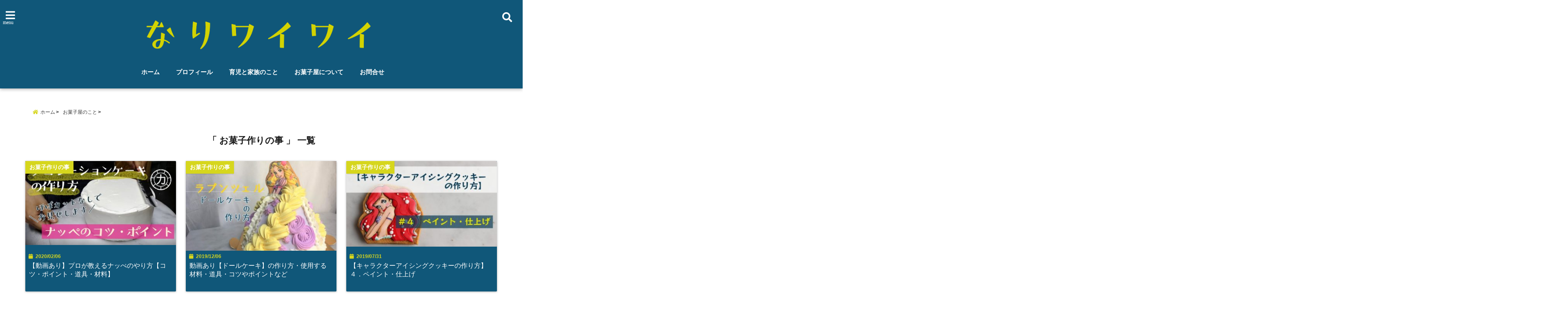

--- FILE ---
content_type: text/html; charset=UTF-8
request_url: https://kanaek.com/category/okashiya/okashidukurinokoto/
body_size: 10858
content:
<!DOCTYPE html> <!--[if lt IE 7]><html class="ie6" lang="ja"
prefix="og: https://ogp.me/ns#" > <![endif]--> <!--[if IE 7]><html class="i7" lang="ja"
prefix="og: https://ogp.me/ns#" > <![endif]--> <!--[if IE 8]><html class="ie" lang="ja"
prefix="og: https://ogp.me/ns#" > <![endif]--> <!--[if gt IE 8]><!--><html lang="ja"
prefix="og: https://ogp.me/ns#" > <!--<![endif]--><head><meta charset="UTF-8" /><meta name="viewport" content="width=device-width,initial-scale=1.0,user-scalable=no"><meta name="format-detection" content="telephone=no" /><meta name="theme-color" content="#4285f4"><link rel="alternate" type="application/rss+xml" title="なりワイワイ RSS Feed" href="https://kanaek.com/feed/" /><link rel="pingback" href="https://kanaek.com/xmlrpc.php" /><link rel="pingback" href="https://kanaek.com/xmlrpc.php" /><link rel="preconnect" href="https://use.fontawesome.com"><link rel="preconnect" href="https://ajax.googleapis.com"><link rel="preconnect" href="https://fonts.googleapis.com"><link rel="preconnect" href="https://connect.facebook.net"><link rel="preconnect" href="https://p.rfihub.com"><link rel="preconnect" href="https://tags.bkrtx.com"><link rel="preconnect" href="https://www.googletagmanager.com"><link rel="preconnect" href="https://cdn.treasuredata.com"><link rel="preconnect" href="https://uh.nakanohito.jp"><link rel="preconnect" href="https://a.o2u.jp"><link rel="preconnect" href="https://sync.im-apps.net"><link rel="preconnect" href="https://jp-gmtdmp.mookie1.com"><link rel="preconnect" href="https://www.googleadservices.com"><link rel="preconnect" href="https://cm.g.doubleclick.net"><link rel="preconnect" href="https://cdn.audiencedata.net"><link rel="preconnect" href="https://ps.eyeota.net"><link rel="preconnect" href="https://tg.socdm.com"><!-- <link media="all" href="https://kanaek.com/wp-content/cache/autoptimize/css/autoptimize_a89f17f4d6869f3459e845adb8ade290.css" rel="stylesheet" /> -->
<link rel="stylesheet" type="text/css" href="//kanaek.com/wp-content/cache/wpfc-minified/10gon84a/a81qt.css" media="all"/><title>お菓子作りの事 | なりワイワイ</title><meta name="robots" content="max-snippet:-1, max-image-preview:large, max-video-preview:-1"/><link rel="canonical" href="https://kanaek.com/category/okashiya/okashidukurinokoto/" /><meta name="google" content="nositelinkssearchbox" /> <script type="text/javascript" >window.ga=window.ga||function(){(ga.q=ga.q||[]).push(arguments)};ga.l=+new Date;
ga('create', "UA-92078819-1", 'auto');
ga('send', 'pageview');</script> <script async src="https://www.google-analytics.com/analytics.js"></script> <link rel='dns-prefetch' href='//webfonts.xserver.jp' /><link rel='dns-prefetch' href='//www.google.com' /><link rel='dns-prefetch' href='//ajax.googleapis.com' /><link rel="https://api.w.org/" href="https://kanaek.com/wp-json/" /><link rel="alternate" type="application/json" href="https://kanaek.com/wp-json/wp/v2/categories/19" /><link rel="icon" href="https://kanaek.com/wp-content/uploads/2019/04/812f7d9d180fb9f7c88329b01c124166-150x150.png" sizes="32x32" /><link rel="icon" href="https://kanaek.com/wp-content/uploads/2019/04/812f7d9d180fb9f7c88329b01c124166-250x250.png" sizes="192x192" /><link rel="apple-touch-icon" href="https://kanaek.com/wp-content/uploads/2019/04/812f7d9d180fb9f7c88329b01c124166-250x250.png" /><meta name="msapplication-TileImage" content="https://kanaek.com/wp-content/uploads/2019/04/812f7d9d180fb9f7c88329b01c124166-300x300.png" />  <script async src="https://pagead2.googlesyndication.com/pagead/js/adsbygoogle.js"></script> <script>(adsbygoogle = window.adsbygoogle || []).push({
google_ad_client: "ca-pub-5894798045452393",
enable_page_level_ads: true
});</script><meta property="og:type" content="website"><meta property="og:description" content=""><meta property="og:title" content="なりワイワイ"><meta property="og:url" content="https://kanaek.com"><meta property="og:site_name" content="なりワイワイ"><meta property="og:locale" content="ja_JP" /><meta property="fb:admins" content="280000225843319"><meta property="fb:app_id" content="1760580897575502"></head><body class="archive category category-okashidukurinokoto category-19"><div id="totalcover"><div class="header-contact clearfix"><div class="contact-mail"><a href="">お問い合わせ</a></div><div class="contact-line"><a href="https://line.me/R/ti/p/%40" target="_blank" rel ="noopener">LINE</a></div><div class="contact-tel"><a href="tel:"><i class="fas fa-phone-square"></i> :</a></div></div><div id="header-upper-area" class=""><header itemscope="itemscope" itemtype="http://schema.org/WPHeader" ><p class="descr none"></p><div id="logo-area"> <input type="checkbox" id="start-menu"> <label for="start-menu"><div id="left-menu" class="ripple"><i class="fa fa-bars" aria-hidden="true"></i></div><div class="left-menu-close ">×</div><div class="menu-title">menu</div> </label><div id="left-menu-wrap"><div class="left-menu-header"><p class="sitename gf"> <img alt="なりワイワイ" src="https://kanaek.com/wp-content/uploads/2019/07/6241e16e750aafce88062da67fb669d3.png" /></p></div><div class="left-menu-style"><div class="menu-%e5%b7%a6%ef%bc%88%e3%83%8f%e3%83%b3%e3%83%90%e3%83%bc%e3%82%ac%e3%83%bc%ef%bc%89%e3%83%a1%e3%83%8b%e3%83%a5%e3%83%bc-container"><ul id="menu-%e5%b7%a6%ef%bc%88%e3%83%8f%e3%83%b3%e3%83%90%e3%83%bc%e3%82%ac%e3%83%bc%ef%bc%89%e3%83%a1%e3%83%8b%e3%83%a5%e3%83%bc" class="menu"><li id="menu-item-2394" class="menu-item menu-item-type-custom menu-item-object-custom menu-item-home menu-item-2394"><a href="https://kanaek.com/">ホーム</a></li><li id="menu-item-2398" class="menu-item menu-item-type-post_type menu-item-object-page menu-item-2398"><a href="https://kanaek.com/profile/">プロフィール</a></li><li id="menu-item-2399" class="menu-item menu-item-type-post_type menu-item-object-page menu-item-has-children menu-item-2399"><a href="https://kanaek.com/ikujitokazoku/">育児と家族のこと</a><ul class="sub-menu"><li id="menu-item-2400" class="menu-item menu-item-type-taxonomy menu-item-object-category menu-item-2400"><a href="https://kanaek.com/category/ikuji-kazoku/childcare/">育児</a></li><li id="menu-item-2403" class="menu-item menu-item-type-taxonomy menu-item-object-category menu-item-2403"><a href="https://kanaek.com/category/ikuji-kazoku/huuhu/">夫婦</a></li><li id="menu-item-2402" class="menu-item menu-item-type-taxonomy menu-item-object-category menu-item-2402"><a href="https://kanaek.com/category/ikuji-kazoku/odekake/">お出かけ</a></li><li id="menu-item-2401" class="menu-item menu-item-type-taxonomy menu-item-object-category menu-item-2401"><a href="https://kanaek.com/category/ikuji-kazoku/ikujienikki/">育児絵日記</a></li></ul></li><li id="menu-item-2397" class="menu-item menu-item-type-post_type menu-item-object-page current-menu-ancestor current-menu-parent current_page_parent current_page_ancestor menu-item-has-children menu-item-2397"><a href="https://kanaek.com/okashiyanituite/">お菓子屋について</a><ul class="sub-menu"><li id="menu-item-2406" class="menu-item menu-item-type-taxonomy menu-item-object-category menu-item-2406"><a href="https://kanaek.com/category/okashiya/kashiya-open/">菓子屋開業</a></li><li id="menu-item-2404" class="menu-item menu-item-type-taxonomy menu-item-object-category current-menu-item menu-item-2404"><a href="https://kanaek.com/category/okashiya/okashidukurinokoto/" aria-current="page">お菓子作りの事</a></li><li id="menu-item-2405" class="menu-item menu-item-type-taxonomy menu-item-object-category menu-item-2405"><a href="https://kanaek.com/category/okashiya/okashiya-omottakoto/">お菓子屋をやっていて思った事とか</a></li></ul></li><li id="menu-item-2407" class="menu-item menu-item-type-taxonomy menu-item-object-category menu-item-has-children menu-item-2407"><a href="https://kanaek.com/category/sonota/">その他！</a><ul class="sub-menu"><li id="menu-item-2408" class="menu-item menu-item-type-taxonomy menu-item-object-category menu-item-2408"><a href="https://kanaek.com/category/sonota/blog/">ブログの書き方</a></li><li id="menu-item-2409" class="menu-item menu-item-type-taxonomy menu-item-object-category menu-item-2409"><a href="https://kanaek.com/category/sonota/cooking/">料理</a></li></ul></li><li id="menu-item-2395" class="menu-item menu-item-type-post_type menu-item-object-page menu-item-2395"><a href="https://kanaek.com/snsmatome/">SNSリンクまとめ</a></li><li id="menu-item-2396" class="menu-item menu-item-type-post_type menu-item-object-page menu-item-2396"><a href="https://kanaek.com/contact/">お問合せ</a></li></ul></div></div><div class="textwidget"><p>&nbsp;</p><p>スポンサーリンク</p><p><script async src="//pagead2.googlesyndication.com/pagead/js/adsbygoogle.js"></script>  <ins class="adsbygoogle" style="display: block;" data-ad-client="ca-pub-5894798045452393" data-ad-slot="5316791271" data-ad-format="auto"></ins> <script>(adsbygoogle = window.adsbygoogle || []).push({});</script></p></div><div class="left-menu-yohaku"></div></div><div id="logo" class="none"><p class="sitename gf"><a class="gf" href="https://kanaek.com/"> <img alt="なりワイワイ" src="https://kanaek.com/wp-content/uploads/2019/07/6241e16e750aafce88062da67fb669d3.png" /> </a></p></div><div id="navi-area" class="none smanone"><nav id="main-navigation" class="smanone clearfix"><div class="menu-%e3%83%a1%e3%82%a4%e3%83%b3%e3%83%a1%e3%83%8b%e3%83%a5%e3%83%bc-container"><ul id="menu-%e3%83%a1%e3%82%a4%e3%83%b3%e3%83%a1%e3%83%8b%e3%83%a5%e3%83%bc" class="menu"><li id="menu-item-1139" class="menu-item menu-item-type-custom menu-item-object-custom menu-item-home menu-item-1139"><a href="https://kanaek.com/">ホーム</a></li><li id="menu-item-1427" class="menu-item menu-item-type-post_type menu-item-object-page menu-item-1427"><a href="https://kanaek.com/profile/">プロフィール</a></li><li id="menu-item-2386" class="menu-item menu-item-type-post_type menu-item-object-page menu-item-2386"><a href="https://kanaek.com/ikujitokazoku/">育児と家族のこと</a></li><li id="menu-item-2385" class="menu-item menu-item-type-post_type menu-item-object-page menu-item-2385"><a href="https://kanaek.com/okashiyanituite/">お菓子屋について</a></li><li id="menu-item-68" class="menu-item menu-item-type-post_type menu-item-object-page menu-item-68"><a href="https://kanaek.com/contact/">お問合せ</a></li></ul></div></nav></div> <input type="checkbox" id="start-search"> <label for="start-search"><div id="search-button" class="ripple "><i class="fa fa-search" aria-hidden="true"></i></div><div id="search-button-close">×</div> </label><div id="search-wrap"><div id="search" class=""><form method="get" id="searchform" action="https://kanaek.com/"> <label class="hidden" for="s"> </label> <input type="text" placeholder="サイト内を検索"　value=""  name="s" id="s" /> <button type="submit" id="searchsubmit" value="Search"><i class="fas fa-search"></i></button></form></div></div></div><div id="spnaviwrap" class="pcnone"><div class="spnavi"><nav id="main-navigation" class="pcnone clearfix"><div class="menu-%e3%82%b9%e3%83%9e%e3%83%9b%e3%83%a1%e3%83%8b%e3%83%a5%e3%83%bc-container"><ul id="menu-%e3%82%b9%e3%83%9e%e3%83%9b%e3%83%a1%e3%83%8b%e3%83%a5%e3%83%bc" class="menu"><li id="menu-item-1283" class="menu-item menu-item-type-custom menu-item-object-custom menu-item-home menu-item-1283"><a href="https://kanaek.com/">ホーム</a></li><li id="menu-item-1428" class="menu-item menu-item-type-post_type menu-item-object-page menu-item-1428"><a href="https://kanaek.com/profile/">プロフィール</a></li><li id="menu-item-3390" class="menu-item menu-item-type-post_type menu-item-object-page menu-item-3390"><a href="https://kanaek.com/snsmatome/">SNS</a></li><li id="menu-item-80" class="menu-item menu-item-type-post_type menu-item-object-page menu-item-80"><a href="https://kanaek.com/contact/">お問合せ</a></li></ul></div></nav></div></div><div class="clear"></div></header></div><div id="wrapper"><div id="content"><div id="contentInner" class="clearfix"><main class="archive none-sidebar"><article><div id="breadcrumb"><ul class="breadcrumb" itemscope itemtype="http://schema.org/BreadcrumbList"><li itemprop="itemListElement" itemscope itemtype="http://schema.org/ListItem"><a href="https://kanaek.com" itemprop="item"><span itemprop="name">ホーム</span></a><meta itemprop="position" content="1" /></li><li itemprop="itemListElement" itemscope itemtype="http://schema.org/ListItem"><a href="https://kanaek.com/category/okashiya/" itemprop="item"><span itemprop="name">お菓子屋のこと</span></a><meta itemprop="position" content="2" /></li><li itemprop="itemListElement" itemscope itemtype="http://schema.org/ListItem"><a href="https://kanaek.com/category/okashiya/okashidukurinokoto/" itemprop="item"><span itemprop="name">お菓子作りの事</span></a><meta itemprop="position" content="3" /></li></ul></div><div class="clearfix"></div><h2 class="archiev">「
お菓子作りの事                        」 一覧</h2><div id="topnews"><dl class="clearfix  none-sidebar " data-href="https://kanaek.com/decorationcake-nappe/"><dt><div class="category_info"><p> お菓子作りの事</p></div><div class="trim"> <a href="https://kanaek.com/decorationcake-nappe/" class="ripple"><div class="smanone"> <img width="390" height="219" src="//kanaek.com/wp-content/plugins/a3-lazy-load/assets/images/lazy_placeholder.gif" data-lazy-type="image" data-src="https://kanaek.com/wp-content/uploads/2020/01/e04dd52b59fd0dea100683279f3304f4-390x219.jpg" class="lazy lazy-hidden attachment-thumb390 size-thumb390 wp-post-image" alt="" loading="lazy" srcset="" data-srcset="https://kanaek.com/wp-content/uploads/2020/01/e04dd52b59fd0dea100683279f3304f4-390x219.jpg 390w, https://kanaek.com/wp-content/uploads/2020/01/e04dd52b59fd0dea100683279f3304f4-300x169.jpg 300w, https://kanaek.com/wp-content/uploads/2020/01/e04dd52b59fd0dea100683279f3304f4-1024x576.jpg 1024w, https://kanaek.com/wp-content/uploads/2020/01/e04dd52b59fd0dea100683279f3304f4-768x432.jpg 768w, https://kanaek.com/wp-content/uploads/2020/01/e04dd52b59fd0dea100683279f3304f4-250x141.jpg 250w, https://kanaek.com/wp-content/uploads/2020/01/e04dd52b59fd0dea100683279f3304f4-175x98.jpg 175w, https://kanaek.com/wp-content/uploads/2020/01/e04dd52b59fd0dea100683279f3304f4-150x84.jpg 150w, https://kanaek.com/wp-content/uploads/2020/01/e04dd52b59fd0dea100683279f3304f4.jpg 1280w" sizes="(max-width: 390px) 100vw, 390px" /><noscript><img width="390" height="219" src="https://kanaek.com/wp-content/uploads/2020/01/e04dd52b59fd0dea100683279f3304f4-390x219.jpg" class="attachment-thumb390 size-thumb390 wp-post-image" alt="" loading="lazy" srcset="https://kanaek.com/wp-content/uploads/2020/01/e04dd52b59fd0dea100683279f3304f4-390x219.jpg 390w, https://kanaek.com/wp-content/uploads/2020/01/e04dd52b59fd0dea100683279f3304f4-300x169.jpg 300w, https://kanaek.com/wp-content/uploads/2020/01/e04dd52b59fd0dea100683279f3304f4-1024x576.jpg 1024w, https://kanaek.com/wp-content/uploads/2020/01/e04dd52b59fd0dea100683279f3304f4-768x432.jpg 768w, https://kanaek.com/wp-content/uploads/2020/01/e04dd52b59fd0dea100683279f3304f4-250x141.jpg 250w, https://kanaek.com/wp-content/uploads/2020/01/e04dd52b59fd0dea100683279f3304f4-175x98.jpg 175w, https://kanaek.com/wp-content/uploads/2020/01/e04dd52b59fd0dea100683279f3304f4-150x84.jpg 150w, https://kanaek.com/wp-content/uploads/2020/01/e04dd52b59fd0dea100683279f3304f4.jpg 1280w" sizes="(max-width: 390px) 100vw, 390px" /></noscript></div><div class="pcnone"> <img width="150" height="84" src="//kanaek.com/wp-content/plugins/a3-lazy-load/assets/images/lazy_placeholder.gif" data-lazy-type="image" data-src="https://kanaek.com/wp-content/uploads/2020/01/e04dd52b59fd0dea100683279f3304f4-150x84.jpg" class="lazy lazy-hidden attachment-thumb150 size-thumb150 wp-post-image" alt="" loading="lazy" srcset="" data-srcset="https://kanaek.com/wp-content/uploads/2020/01/e04dd52b59fd0dea100683279f3304f4-150x84.jpg 150w, https://kanaek.com/wp-content/uploads/2020/01/e04dd52b59fd0dea100683279f3304f4-300x169.jpg 300w, https://kanaek.com/wp-content/uploads/2020/01/e04dd52b59fd0dea100683279f3304f4-1024x576.jpg 1024w, https://kanaek.com/wp-content/uploads/2020/01/e04dd52b59fd0dea100683279f3304f4-768x432.jpg 768w, https://kanaek.com/wp-content/uploads/2020/01/e04dd52b59fd0dea100683279f3304f4-390x219.jpg 390w, https://kanaek.com/wp-content/uploads/2020/01/e04dd52b59fd0dea100683279f3304f4-250x141.jpg 250w, https://kanaek.com/wp-content/uploads/2020/01/e04dd52b59fd0dea100683279f3304f4-175x98.jpg 175w, https://kanaek.com/wp-content/uploads/2020/01/e04dd52b59fd0dea100683279f3304f4.jpg 1280w" sizes="(max-width: 150px) 100vw, 150px" /><noscript><img width="150" height="84" src="https://kanaek.com/wp-content/uploads/2020/01/e04dd52b59fd0dea100683279f3304f4-150x84.jpg" class="attachment-thumb150 size-thumb150 wp-post-image" alt="" loading="lazy" srcset="https://kanaek.com/wp-content/uploads/2020/01/e04dd52b59fd0dea100683279f3304f4-150x84.jpg 150w, https://kanaek.com/wp-content/uploads/2020/01/e04dd52b59fd0dea100683279f3304f4-300x169.jpg 300w, https://kanaek.com/wp-content/uploads/2020/01/e04dd52b59fd0dea100683279f3304f4-1024x576.jpg 1024w, https://kanaek.com/wp-content/uploads/2020/01/e04dd52b59fd0dea100683279f3304f4-768x432.jpg 768w, https://kanaek.com/wp-content/uploads/2020/01/e04dd52b59fd0dea100683279f3304f4-390x219.jpg 390w, https://kanaek.com/wp-content/uploads/2020/01/e04dd52b59fd0dea100683279f3304f4-250x141.jpg 250w, https://kanaek.com/wp-content/uploads/2020/01/e04dd52b59fd0dea100683279f3304f4-175x98.jpg 175w, https://kanaek.com/wp-content/uploads/2020/01/e04dd52b59fd0dea100683279f3304f4.jpg 1280w" sizes="(max-width: 150px) 100vw, 150px" /></noscript></div> </a></div></dt><dd><div class="blog_info"><p><i class="fa fa-calendar" aria-hidden="true"></i>&nbsp;
2020/02/06&nbsp;</div><h3><a href="https://kanaek.com/decorationcake-nappe/" class="ripple"> 【動画あり】プロが教えるナッぺのやり方【コツ・ポイント・道具・材料】 </a></h3></dd><div class="readmore none-sidebar "><i class="fas fa-angle-double-right"></i> この記事を読む</div></dl><dl class="clearfix  none-sidebar " data-href="https://kanaek.com/dollcake/"><dt><div class="category_info"><p> お菓子作りの事</p></div><div class="trim"> <a href="https://kanaek.com/dollcake/" class="ripple"><div class="smanone"> <img width="390" height="263" src="//kanaek.com/wp-content/plugins/a3-lazy-load/assets/images/lazy_placeholder.gif" data-lazy-type="image" data-src="https://kanaek.com/wp-content/uploads/2019/12/abd32df4f1dc5a56c6c6a1a23f4447f5-390x263.jpg" class="lazy lazy-hidden attachment-thumb390 size-thumb390 wp-post-image" alt="" loading="lazy" srcset="" data-srcset="https://kanaek.com/wp-content/uploads/2019/12/abd32df4f1dc5a56c6c6a1a23f4447f5-390x263.jpg 390w, https://kanaek.com/wp-content/uploads/2019/12/abd32df4f1dc5a56c6c6a1a23f4447f5-300x202.jpg 300w, https://kanaek.com/wp-content/uploads/2019/12/abd32df4f1dc5a56c6c6a1a23f4447f5-250x169.jpg 250w, https://kanaek.com/wp-content/uploads/2019/12/abd32df4f1dc5a56c6c6a1a23f4447f5-175x118.jpg 175w, https://kanaek.com/wp-content/uploads/2019/12/abd32df4f1dc5a56c6c6a1a23f4447f5-150x101.jpg 150w, https://kanaek.com/wp-content/uploads/2019/12/abd32df4f1dc5a56c6c6a1a23f4447f5.jpg 700w" sizes="(max-width: 390px) 100vw, 390px" /><noscript><img width="390" height="263" src="https://kanaek.com/wp-content/uploads/2019/12/abd32df4f1dc5a56c6c6a1a23f4447f5-390x263.jpg" class="attachment-thumb390 size-thumb390 wp-post-image" alt="" loading="lazy" srcset="https://kanaek.com/wp-content/uploads/2019/12/abd32df4f1dc5a56c6c6a1a23f4447f5-390x263.jpg 390w, https://kanaek.com/wp-content/uploads/2019/12/abd32df4f1dc5a56c6c6a1a23f4447f5-300x202.jpg 300w, https://kanaek.com/wp-content/uploads/2019/12/abd32df4f1dc5a56c6c6a1a23f4447f5-250x169.jpg 250w, https://kanaek.com/wp-content/uploads/2019/12/abd32df4f1dc5a56c6c6a1a23f4447f5-175x118.jpg 175w, https://kanaek.com/wp-content/uploads/2019/12/abd32df4f1dc5a56c6c6a1a23f4447f5-150x101.jpg 150w, https://kanaek.com/wp-content/uploads/2019/12/abd32df4f1dc5a56c6c6a1a23f4447f5.jpg 700w" sizes="(max-width: 390px) 100vw, 390px" /></noscript></div><div class="pcnone"> <img width="150" height="101" src="//kanaek.com/wp-content/plugins/a3-lazy-load/assets/images/lazy_placeholder.gif" data-lazy-type="image" data-src="https://kanaek.com/wp-content/uploads/2019/12/abd32df4f1dc5a56c6c6a1a23f4447f5-150x101.jpg" class="lazy lazy-hidden attachment-thumb150 size-thumb150 wp-post-image" alt="" loading="lazy" srcset="" data-srcset="https://kanaek.com/wp-content/uploads/2019/12/abd32df4f1dc5a56c6c6a1a23f4447f5-150x101.jpg 150w, https://kanaek.com/wp-content/uploads/2019/12/abd32df4f1dc5a56c6c6a1a23f4447f5-300x202.jpg 300w, https://kanaek.com/wp-content/uploads/2019/12/abd32df4f1dc5a56c6c6a1a23f4447f5-390x263.jpg 390w, https://kanaek.com/wp-content/uploads/2019/12/abd32df4f1dc5a56c6c6a1a23f4447f5-250x169.jpg 250w, https://kanaek.com/wp-content/uploads/2019/12/abd32df4f1dc5a56c6c6a1a23f4447f5-175x118.jpg 175w, https://kanaek.com/wp-content/uploads/2019/12/abd32df4f1dc5a56c6c6a1a23f4447f5.jpg 700w" sizes="(max-width: 150px) 100vw, 150px" /><noscript><img width="150" height="101" src="https://kanaek.com/wp-content/uploads/2019/12/abd32df4f1dc5a56c6c6a1a23f4447f5-150x101.jpg" class="attachment-thumb150 size-thumb150 wp-post-image" alt="" loading="lazy" srcset="https://kanaek.com/wp-content/uploads/2019/12/abd32df4f1dc5a56c6c6a1a23f4447f5-150x101.jpg 150w, https://kanaek.com/wp-content/uploads/2019/12/abd32df4f1dc5a56c6c6a1a23f4447f5-300x202.jpg 300w, https://kanaek.com/wp-content/uploads/2019/12/abd32df4f1dc5a56c6c6a1a23f4447f5-390x263.jpg 390w, https://kanaek.com/wp-content/uploads/2019/12/abd32df4f1dc5a56c6c6a1a23f4447f5-250x169.jpg 250w, https://kanaek.com/wp-content/uploads/2019/12/abd32df4f1dc5a56c6c6a1a23f4447f5-175x118.jpg 175w, https://kanaek.com/wp-content/uploads/2019/12/abd32df4f1dc5a56c6c6a1a23f4447f5.jpg 700w" sizes="(max-width: 150px) 100vw, 150px" /></noscript></div> </a></div></dt><dd><div class="blog_info"><p><i class="fa fa-calendar" aria-hidden="true"></i>&nbsp;
2019/12/06&nbsp;</div><h3><a href="https://kanaek.com/dollcake/" class="ripple"> 動画あり【ドールケーキ】の作り方・使用する材料・道具・コツやポイントなど </a></h3></dd><div class="readmore none-sidebar "><i class="fas fa-angle-double-right"></i> この記事を読む</div></dl><dl class="clearfix  none-sidebar " data-href="https://kanaek.com/icing-tsukurikata-paint/"><dt><div class="category_info"><p> お菓子作りの事</p></div><div class="trim"> <a href="https://kanaek.com/icing-tsukurikata-paint/" class="ripple"><div class="smanone"> <img width="390" height="223" src="//kanaek.com/wp-content/plugins/a3-lazy-load/assets/images/lazy_placeholder.gif" data-lazy-type="image" data-src="https://kanaek.com/wp-content/uploads/2019/07/6261b31a56affbb17e54f38506009603-390x223.jpg" class="lazy lazy-hidden attachment-thumb390 size-thumb390 wp-post-image" alt="" loading="lazy" srcset="" data-srcset="https://kanaek.com/wp-content/uploads/2019/07/6261b31a56affbb17e54f38506009603-390x223.jpg 390w, https://kanaek.com/wp-content/uploads/2019/07/6261b31a56affbb17e54f38506009603-300x171.jpg 300w, https://kanaek.com/wp-content/uploads/2019/07/6261b31a56affbb17e54f38506009603-250x143.jpg 250w, https://kanaek.com/wp-content/uploads/2019/07/6261b31a56affbb17e54f38506009603-175x100.jpg 175w, https://kanaek.com/wp-content/uploads/2019/07/6261b31a56affbb17e54f38506009603-150x86.jpg 150w, https://kanaek.com/wp-content/uploads/2019/07/6261b31a56affbb17e54f38506009603.jpg 700w" sizes="(max-width: 390px) 100vw, 390px" /><noscript><img width="390" height="223" src="https://kanaek.com/wp-content/uploads/2019/07/6261b31a56affbb17e54f38506009603-390x223.jpg" class="attachment-thumb390 size-thumb390 wp-post-image" alt="" loading="lazy" srcset="https://kanaek.com/wp-content/uploads/2019/07/6261b31a56affbb17e54f38506009603-390x223.jpg 390w, https://kanaek.com/wp-content/uploads/2019/07/6261b31a56affbb17e54f38506009603-300x171.jpg 300w, https://kanaek.com/wp-content/uploads/2019/07/6261b31a56affbb17e54f38506009603-250x143.jpg 250w, https://kanaek.com/wp-content/uploads/2019/07/6261b31a56affbb17e54f38506009603-175x100.jpg 175w, https://kanaek.com/wp-content/uploads/2019/07/6261b31a56affbb17e54f38506009603-150x86.jpg 150w, https://kanaek.com/wp-content/uploads/2019/07/6261b31a56affbb17e54f38506009603.jpg 700w" sizes="(max-width: 390px) 100vw, 390px" /></noscript></div><div class="pcnone"> <img width="150" height="86" src="//kanaek.com/wp-content/plugins/a3-lazy-load/assets/images/lazy_placeholder.gif" data-lazy-type="image" data-src="https://kanaek.com/wp-content/uploads/2019/07/6261b31a56affbb17e54f38506009603-150x86.jpg" class="lazy lazy-hidden attachment-thumb150 size-thumb150 wp-post-image" alt="" loading="lazy" srcset="" data-srcset="https://kanaek.com/wp-content/uploads/2019/07/6261b31a56affbb17e54f38506009603-150x86.jpg 150w, https://kanaek.com/wp-content/uploads/2019/07/6261b31a56affbb17e54f38506009603-300x171.jpg 300w, https://kanaek.com/wp-content/uploads/2019/07/6261b31a56affbb17e54f38506009603-390x223.jpg 390w, https://kanaek.com/wp-content/uploads/2019/07/6261b31a56affbb17e54f38506009603-250x143.jpg 250w, https://kanaek.com/wp-content/uploads/2019/07/6261b31a56affbb17e54f38506009603-175x100.jpg 175w, https://kanaek.com/wp-content/uploads/2019/07/6261b31a56affbb17e54f38506009603.jpg 700w" sizes="(max-width: 150px) 100vw, 150px" /><noscript><img width="150" height="86" src="https://kanaek.com/wp-content/uploads/2019/07/6261b31a56affbb17e54f38506009603-150x86.jpg" class="attachment-thumb150 size-thumb150 wp-post-image" alt="" loading="lazy" srcset="https://kanaek.com/wp-content/uploads/2019/07/6261b31a56affbb17e54f38506009603-150x86.jpg 150w, https://kanaek.com/wp-content/uploads/2019/07/6261b31a56affbb17e54f38506009603-300x171.jpg 300w, https://kanaek.com/wp-content/uploads/2019/07/6261b31a56affbb17e54f38506009603-390x223.jpg 390w, https://kanaek.com/wp-content/uploads/2019/07/6261b31a56affbb17e54f38506009603-250x143.jpg 250w, https://kanaek.com/wp-content/uploads/2019/07/6261b31a56affbb17e54f38506009603-175x100.jpg 175w, https://kanaek.com/wp-content/uploads/2019/07/6261b31a56affbb17e54f38506009603.jpg 700w" sizes="(max-width: 150px) 100vw, 150px" /></noscript></div> </a></div></dt><dd><div class="blog_info"><p><i class="fa fa-calendar" aria-hidden="true"></i>&nbsp;
2019/07/31&nbsp;</div><h3><a href="https://kanaek.com/icing-tsukurikata-paint/" class="ripple"> 【キャラクターアイシングクッキーの作り方】４．ペイント・仕上げ </a></h3></dd><div class="readmore none-sidebar "><i class="fas fa-angle-double-right"></i> この記事を読む</div></dl><dl class="clearfix  none-sidebar " data-href="https://kanaek.com/icing-tsukurikata-yakitosettyaku/"><dt><div class="category_info"><p> お菓子作りの事</p></div><div class="trim"> <a href="https://kanaek.com/icing-tsukurikata-yakitosettyaku/" class="ripple"><div class="smanone"> <img width="390" height="203" src="//kanaek.com/wp-content/plugins/a3-lazy-load/assets/images/lazy_placeholder.gif" data-lazy-type="image" data-src="https://kanaek.com/wp-content/uploads/2019/07/3-390x203.jpg" class="lazy lazy-hidden attachment-thumb390 size-thumb390 wp-post-image" alt="" loading="lazy" srcset="" data-srcset="https://kanaek.com/wp-content/uploads/2019/07/3-390x203.jpg 390w, https://kanaek.com/wp-content/uploads/2019/07/3-300x156.jpg 300w, https://kanaek.com/wp-content/uploads/2019/07/3-250x130.jpg 250w, https://kanaek.com/wp-content/uploads/2019/07/3-175x91.jpg 175w, https://kanaek.com/wp-content/uploads/2019/07/3-150x78.jpg 150w, https://kanaek.com/wp-content/uploads/2019/07/3.jpg 730w" sizes="(max-width: 390px) 100vw, 390px" /><noscript><img width="390" height="203" src="https://kanaek.com/wp-content/uploads/2019/07/3-390x203.jpg" class="attachment-thumb390 size-thumb390 wp-post-image" alt="" loading="lazy" srcset="https://kanaek.com/wp-content/uploads/2019/07/3-390x203.jpg 390w, https://kanaek.com/wp-content/uploads/2019/07/3-300x156.jpg 300w, https://kanaek.com/wp-content/uploads/2019/07/3-250x130.jpg 250w, https://kanaek.com/wp-content/uploads/2019/07/3-175x91.jpg 175w, https://kanaek.com/wp-content/uploads/2019/07/3-150x78.jpg 150w, https://kanaek.com/wp-content/uploads/2019/07/3.jpg 730w" sizes="(max-width: 390px) 100vw, 390px" /></noscript></div><div class="pcnone"> <img width="150" height="78" src="//kanaek.com/wp-content/plugins/a3-lazy-load/assets/images/lazy_placeholder.gif" data-lazy-type="image" data-src="https://kanaek.com/wp-content/uploads/2019/07/3-150x78.jpg" class="lazy lazy-hidden attachment-thumb150 size-thumb150 wp-post-image" alt="" loading="lazy" srcset="" data-srcset="https://kanaek.com/wp-content/uploads/2019/07/3-150x78.jpg 150w, https://kanaek.com/wp-content/uploads/2019/07/3-300x156.jpg 300w, https://kanaek.com/wp-content/uploads/2019/07/3-390x203.jpg 390w, https://kanaek.com/wp-content/uploads/2019/07/3-250x130.jpg 250w, https://kanaek.com/wp-content/uploads/2019/07/3-175x91.jpg 175w, https://kanaek.com/wp-content/uploads/2019/07/3.jpg 730w" sizes="(max-width: 150px) 100vw, 150px" /><noscript><img width="150" height="78" src="https://kanaek.com/wp-content/uploads/2019/07/3-150x78.jpg" class="attachment-thumb150 size-thumb150 wp-post-image" alt="" loading="lazy" srcset="https://kanaek.com/wp-content/uploads/2019/07/3-150x78.jpg 150w, https://kanaek.com/wp-content/uploads/2019/07/3-300x156.jpg 300w, https://kanaek.com/wp-content/uploads/2019/07/3-390x203.jpg 390w, https://kanaek.com/wp-content/uploads/2019/07/3-250x130.jpg 250w, https://kanaek.com/wp-content/uploads/2019/07/3-175x91.jpg 175w, https://kanaek.com/wp-content/uploads/2019/07/3.jpg 730w" sizes="(max-width: 150px) 100vw, 150px" /></noscript></div> </a></div></dt><dd><div class="blog_info"><p><i class="fa fa-calendar" aria-hidden="true"></i>&nbsp;
2019/07/22&nbsp;</div><h3><a href="https://kanaek.com/icing-tsukurikata-yakitosettyaku/" class="ripple"> 【キャラクターアイシングクッキーの作り方】３．クッキー焼き・接着 </a></h3></dd><div class="readmore none-sidebar "><i class="fas fa-angle-double-right"></i> この記事を読む</div></dl><dl class="clearfix  none-sidebar " data-href="https://kanaek.com/icing-tsukurikata-shitanuri/"><dt><div class="category_info"><p> お菓子作りの事</p></div><div class="trim"> <a href="https://kanaek.com/icing-tsukurikata-shitanuri/" class="ripple"><div class="smanone"> <img width="390" height="220" src="//kanaek.com/wp-content/plugins/a3-lazy-load/assets/images/lazy_placeholder.gif" data-lazy-type="image" data-src="https://kanaek.com/wp-content/uploads/2019/07/IMG_7785-390x220.jpg" class="lazy lazy-hidden attachment-thumb390 size-thumb390 wp-post-image" alt="" loading="lazy" srcset="" data-srcset="https://kanaek.com/wp-content/uploads/2019/07/IMG_7785-390x220.jpg 390w, https://kanaek.com/wp-content/uploads/2019/07/IMG_7785-300x169.jpg 300w, https://kanaek.com/wp-content/uploads/2019/07/IMG_7785-250x141.jpg 250w, https://kanaek.com/wp-content/uploads/2019/07/IMG_7785-175x99.jpg 175w, https://kanaek.com/wp-content/uploads/2019/07/IMG_7785-150x84.jpg 150w, https://kanaek.com/wp-content/uploads/2019/07/IMG_7785.jpg 700w" sizes="(max-width: 390px) 100vw, 390px" /><noscript><img width="390" height="220" src="https://kanaek.com/wp-content/uploads/2019/07/IMG_7785-390x220.jpg" class="attachment-thumb390 size-thumb390 wp-post-image" alt="" loading="lazy" srcset="https://kanaek.com/wp-content/uploads/2019/07/IMG_7785-390x220.jpg 390w, https://kanaek.com/wp-content/uploads/2019/07/IMG_7785-300x169.jpg 300w, https://kanaek.com/wp-content/uploads/2019/07/IMG_7785-250x141.jpg 250w, https://kanaek.com/wp-content/uploads/2019/07/IMG_7785-175x99.jpg 175w, https://kanaek.com/wp-content/uploads/2019/07/IMG_7785-150x84.jpg 150w, https://kanaek.com/wp-content/uploads/2019/07/IMG_7785.jpg 700w" sizes="(max-width: 390px) 100vw, 390px" /></noscript></div><div class="pcnone"> <img width="150" height="84" src="//kanaek.com/wp-content/plugins/a3-lazy-load/assets/images/lazy_placeholder.gif" data-lazy-type="image" data-src="https://kanaek.com/wp-content/uploads/2019/07/IMG_7785-150x84.jpg" class="lazy lazy-hidden attachment-thumb150 size-thumb150 wp-post-image" alt="" loading="lazy" srcset="" data-srcset="https://kanaek.com/wp-content/uploads/2019/07/IMG_7785-150x84.jpg 150w, https://kanaek.com/wp-content/uploads/2019/07/IMG_7785-300x169.jpg 300w, https://kanaek.com/wp-content/uploads/2019/07/IMG_7785-390x220.jpg 390w, https://kanaek.com/wp-content/uploads/2019/07/IMG_7785-250x141.jpg 250w, https://kanaek.com/wp-content/uploads/2019/07/IMG_7785-175x99.jpg 175w, https://kanaek.com/wp-content/uploads/2019/07/IMG_7785.jpg 700w" sizes="(max-width: 150px) 100vw, 150px" /><noscript><img width="150" height="84" src="https://kanaek.com/wp-content/uploads/2019/07/IMG_7785-150x84.jpg" class="attachment-thumb150 size-thumb150 wp-post-image" alt="" loading="lazy" srcset="https://kanaek.com/wp-content/uploads/2019/07/IMG_7785-150x84.jpg 150w, https://kanaek.com/wp-content/uploads/2019/07/IMG_7785-300x169.jpg 300w, https://kanaek.com/wp-content/uploads/2019/07/IMG_7785-390x220.jpg 390w, https://kanaek.com/wp-content/uploads/2019/07/IMG_7785-250x141.jpg 250w, https://kanaek.com/wp-content/uploads/2019/07/IMG_7785-175x99.jpg 175w, https://kanaek.com/wp-content/uploads/2019/07/IMG_7785.jpg 700w" sizes="(max-width: 150px) 100vw, 150px" /></noscript></div> </a></div></dt><dd><div class="blog_info"><p><i class="fa fa-calendar" aria-hidden="true"></i>&nbsp;
2019/07/19&nbsp;</div><h3><a href="https://kanaek.com/icing-tsukurikata-shitanuri/" class="ripple"> 【キャラクターアイシングクッキーの作り方】２．下塗り </a></h3></dd><div class="readmore none-sidebar "><i class="fas fa-angle-double-right"></i> この記事を読む</div></dl><dl class="clearfix  none-sidebar " data-href="https://kanaek.com/icing-tsukurikata-sengaki/"><dt><div class="category_info"><p> お菓子作りの事</p></div><div class="trim"> <a href="https://kanaek.com/icing-tsukurikata-sengaki/" class="ripple"><div class="smanone"> <img width="390" height="293" src="//kanaek.com/wp-content/plugins/a3-lazy-load/assets/images/lazy_placeholder.gif" data-lazy-type="image" data-src="https://kanaek.com/wp-content/uploads/2019/07/IMG_4300-390x293.jpg" class="lazy lazy-hidden attachment-thumb390 size-thumb390 wp-post-image" alt="" loading="lazy" srcset="" data-srcset="https://kanaek.com/wp-content/uploads/2019/07/IMG_4300-390x293.jpg 390w, https://kanaek.com/wp-content/uploads/2019/07/IMG_4300-300x225.jpg 300w, https://kanaek.com/wp-content/uploads/2019/07/IMG_4300-250x188.jpg 250w, https://kanaek.com/wp-content/uploads/2019/07/IMG_4300-175x131.jpg 175w, https://kanaek.com/wp-content/uploads/2019/07/IMG_4300-150x113.jpg 150w, https://kanaek.com/wp-content/uploads/2019/07/IMG_4300.jpg 700w" sizes="(max-width: 390px) 100vw, 390px" /><noscript><img width="390" height="293" src="https://kanaek.com/wp-content/uploads/2019/07/IMG_4300-390x293.jpg" class="attachment-thumb390 size-thumb390 wp-post-image" alt="" loading="lazy" srcset="https://kanaek.com/wp-content/uploads/2019/07/IMG_4300-390x293.jpg 390w, https://kanaek.com/wp-content/uploads/2019/07/IMG_4300-300x225.jpg 300w, https://kanaek.com/wp-content/uploads/2019/07/IMG_4300-250x188.jpg 250w, https://kanaek.com/wp-content/uploads/2019/07/IMG_4300-175x131.jpg 175w, https://kanaek.com/wp-content/uploads/2019/07/IMG_4300-150x113.jpg 150w, https://kanaek.com/wp-content/uploads/2019/07/IMG_4300.jpg 700w" sizes="(max-width: 390px) 100vw, 390px" /></noscript></div><div class="pcnone"> <img width="150" height="113" src="//kanaek.com/wp-content/plugins/a3-lazy-load/assets/images/lazy_placeholder.gif" data-lazy-type="image" data-src="https://kanaek.com/wp-content/uploads/2019/07/IMG_4300-150x113.jpg" class="lazy lazy-hidden attachment-thumb150 size-thumb150 wp-post-image" alt="" loading="lazy" srcset="" data-srcset="https://kanaek.com/wp-content/uploads/2019/07/IMG_4300-150x113.jpg 150w, https://kanaek.com/wp-content/uploads/2019/07/IMG_4300-300x225.jpg 300w, https://kanaek.com/wp-content/uploads/2019/07/IMG_4300-390x293.jpg 390w, https://kanaek.com/wp-content/uploads/2019/07/IMG_4300-250x188.jpg 250w, https://kanaek.com/wp-content/uploads/2019/07/IMG_4300-175x131.jpg 175w, https://kanaek.com/wp-content/uploads/2019/07/IMG_4300.jpg 700w" sizes="(max-width: 150px) 100vw, 150px" /><noscript><img width="150" height="113" src="https://kanaek.com/wp-content/uploads/2019/07/IMG_4300-150x113.jpg" class="attachment-thumb150 size-thumb150 wp-post-image" alt="" loading="lazy" srcset="https://kanaek.com/wp-content/uploads/2019/07/IMG_4300-150x113.jpg 150w, https://kanaek.com/wp-content/uploads/2019/07/IMG_4300-300x225.jpg 300w, https://kanaek.com/wp-content/uploads/2019/07/IMG_4300-390x293.jpg 390w, https://kanaek.com/wp-content/uploads/2019/07/IMG_4300-250x188.jpg 250w, https://kanaek.com/wp-content/uploads/2019/07/IMG_4300-175x131.jpg 175w, https://kanaek.com/wp-content/uploads/2019/07/IMG_4300.jpg 700w" sizes="(max-width: 150px) 100vw, 150px" /></noscript></div> </a></div></dt><dd><div class="blog_info"><p><i class="fa fa-calendar" aria-hidden="true"></i>&nbsp;
2019/07/11&nbsp;</div><h3><a href="https://kanaek.com/icing-tsukurikata-sengaki/" class="ripple"> 【キャラクターアイシングクッキーの作り方】１．線描き </a></h3></dd><div class="readmore none-sidebar "><i class="fas fa-angle-double-right"></i> この記事を読む</div></dl></div> <!? ここからCTA ?><div id="cta-area"><div class="cta"></div></div> <!? ここまでCTA ?></article></main><div id="side"><aside class="none-sidebar"><div id="mybox"><div id="search" class=""><form method="get" id="searchform" action="https://kanaek.com/"> <label class="hidden" for="s"> </label> <input type="text" placeholder="サイト内を検索"　value=""  name="s" id="s" /> <button type="submit" id="searchsubmit" value="Search"><i class="fas fa-search"></i></button></form></div><h4 class="menu_underh2">カナエ菓子店</h4><div class="textwidget"><a href="https://kanaekashiten.com/" target="_blank" rel="noopener"><img class="lazy lazy-hidden wp-image-1285 aligncenter" src="//kanaek.com/wp-content/plugins/a3-lazy-load/assets/images/lazy_placeholder.gif" data-lazy-type="image" data-src="https://kanaek.com/wp-content/uploads/2017/12/86c9f53a07a6dad2bd8acbfb808b8cbd.png" alt="" width="300" height="273" /><noscript><img class="wp-image-1285 aligncenter" src="https://kanaek.com/wp-content/uploads/2017/12/86c9f53a07a6dad2bd8acbfb808b8cbd.png" alt="" width="300" height="273" /></noscript></a></div><h4 class="menu_underh2">人気の記事一覧</h4><ul class="wpp-list wpp-list-with-thumbnails"><li> <a href="https://kanaek.com/takenoko2/" target="_self"><img src="//kanaek.com/wp-content/plugins/a3-lazy-load/assets/images/lazy_placeholder.gif" data-lazy-type="image" data-src="https://kanaek.com/wp-content/uploads/wordpress-popular-posts/1370-featured-300x200.jpg" srcset="" data-srcset="https://kanaek.com/wp-content/uploads/wordpress-popular-posts/1370-featured-300x200.jpg, https://kanaek.com/wp-content/uploads/wordpress-popular-posts/1370-featured-300x200@1.5x.jpg 1.5x, https://kanaek.com/wp-content/uploads/wordpress-popular-posts/1370-featured-300x200@2x.jpg 2x"  width="300" height="200" alt="" class="lazy lazy-hidden wpp-thumbnail wpp_featured wpp_cached_thumb" loading="lazy" /><noscript><img src="https://kanaek.com/wp-content/uploads/wordpress-popular-posts/1370-featured-300x200.jpg" srcset="https://kanaek.com/wp-content/uploads/wordpress-popular-posts/1370-featured-300x200.jpg, https://kanaek.com/wp-content/uploads/wordpress-popular-posts/1370-featured-300x200@1.5x.jpg 1.5x, https://kanaek.com/wp-content/uploads/wordpress-popular-posts/1370-featured-300x200@2x.jpg 2x"  width="300" height="200" alt="" class="wpp-thumbnail wpp_featured wpp_cached_thumb" loading="lazy" /></noscript></a> <a href="https://kanaek.com/takenoko2/" class="wpp-post-title" target="_self">タケノコの皮はどこまで剥く？姫皮（薄皮）も美味しく食べよう！</a></li><li> <a href="https://kanaek.com/happyset/" target="_self"><img src="//kanaek.com/wp-content/plugins/a3-lazy-load/assets/images/lazy_placeholder.gif" data-lazy-type="image" data-src="https://kanaek.com/wp-content/uploads/wordpress-popular-posts/1755-featured-300x200.jpg" width="300" height="200" alt="ピエロ" class="lazy lazy-hidden wpp-thumbnail wpp_featured wpp_cached_thumb" loading="lazy" /><noscript><img src="https://kanaek.com/wp-content/uploads/wordpress-popular-posts/1755-featured-300x200.jpg" width="300" height="200" alt="ピエロ" class="wpp-thumbnail wpp_featured wpp_cached_thumb" loading="lazy" /></noscript></a> <a href="https://kanaek.com/happyset/" class="wpp-post-title" target="_self">ハッピーセットのおもちゃをかぶらないでコンプリートする方法を発見！もう同じおもちゃがかぶることはない！</a></li><li> <a href="https://kanaek.com/kashiya-open5/" target="_self"><img src="//kanaek.com/wp-content/plugins/a3-lazy-load/assets/images/lazy_placeholder.gif" data-lazy-type="image" data-src="https://kanaek.com/wp-content/uploads/wordpress-popular-posts/1233-featured-300x200.jpg" width="300" height="200" alt="" class="lazy lazy-hidden wpp-thumbnail wpp_featured wpp_cached_thumb" loading="lazy" /><noscript><img src="https://kanaek.com/wp-content/uploads/wordpress-popular-posts/1233-featured-300x200.jpg" width="300" height="200" alt="" class="wpp-thumbnail wpp_featured wpp_cached_thumb" loading="lazy" /></noscript></a> <a href="https://kanaek.com/kashiya-open5/" class="wpp-post-title" target="_self">【体験談】お菓子屋開業話5~賃貸マンションで菓子製造業の許可を取得するための物件探し~</a></li><li> <a href="https://kanaek.com/instagram-facebookpage/" target="_self"><img src="//kanaek.com/wp-content/plugins/a3-lazy-load/assets/images/lazy_placeholder.gif" data-lazy-type="image" data-src="https://kanaek.com/wp-content/uploads/wordpress-popular-posts/1223-featured-300x200.jpg" width="300" height="200" alt="" class="lazy lazy-hidden wpp-thumbnail wpp_featured wpp_cached_thumb" loading="lazy" /><noscript><img src="https://kanaek.com/wp-content/uploads/wordpress-popular-posts/1223-featured-300x200.jpg" width="300" height="200" alt="" class="wpp-thumbnail wpp_featured wpp_cached_thumb" loading="lazy" /></noscript></a> <a href="https://kanaek.com/instagram-facebookpage/" class="wpp-post-title" target="_self">【ページを選択】が出てこない！InstagramとFacebookページが連携できない時の解決方法</a></li><li> <a href="https://kanaek.com/icing-tsukurikata-sengaki/" target="_self"><img src="//kanaek.com/wp-content/plugins/a3-lazy-load/assets/images/lazy_placeholder.gif" data-lazy-type="image" data-src="https://kanaek.com/wp-content/uploads/wordpress-popular-posts/2425-featured-300x200.jpg" srcset="" data-srcset="https://kanaek.com/wp-content/uploads/wordpress-popular-posts/2425-featured-300x200.jpg, https://kanaek.com/wp-content/uploads/wordpress-popular-posts/2425-featured-300x200@1.5x.jpg 1.5x, https://kanaek.com/wp-content/uploads/wordpress-popular-posts/2425-featured-300x200@2x.jpg 2x"  width="300" height="200" alt="" class="lazy lazy-hidden wpp-thumbnail wpp_featured wpp_cached_thumb" loading="lazy" /><noscript><img src="https://kanaek.com/wp-content/uploads/wordpress-popular-posts/2425-featured-300x200.jpg" srcset="https://kanaek.com/wp-content/uploads/wordpress-popular-posts/2425-featured-300x200.jpg, https://kanaek.com/wp-content/uploads/wordpress-popular-posts/2425-featured-300x200@1.5x.jpg 1.5x, https://kanaek.com/wp-content/uploads/wordpress-popular-posts/2425-featured-300x200@2x.jpg 2x"  width="300" height="200" alt="" class="wpp-thumbnail wpp_featured wpp_cached_thumb" loading="lazy" /></noscript></a> <a href="https://kanaek.com/icing-tsukurikata-sengaki/" class="wpp-post-title" target="_self">【キャラクターアイシングクッキーの作り方】１．線描き</a></li></ul><h4 class="menu_underh2">カテゴリー</h4><form action="https://kanaek.com" method="get"><label class="screen-reader-text" for="cat">カテゴリー</label><select  name='cat' id='cat' class='postform' ><option value='-1'>カテゴリーを選択</option><option class="level-0" value="11">お出かけ</option><option class="level-0" value="19" selected="selected">お菓子作りの事</option><option class="level-0" value="17">お菓子屋のこと</option><option class="level-0" value="15">お菓子屋をやっていて思った事とか</option><option class="level-0" value="1">その他！</option><option class="level-0" value="23">エッセイ</option><option class="level-0" value="13">ブログの書き方</option><option class="level-0" value="20">夫婦</option><option class="level-0" value="22">家族風呂</option><option class="level-0" value="8">料理</option><option class="level-0" value="6">育児</option><option class="level-0" value="16">育児と家族のこと</option><option class="level-0" value="14">育児絵日記</option><option class="level-0" value="12">菓子屋開業</option> </select></form> <script type="text/javascript">(function() {
var dropdown = document.getElementById( "cat" );
function onCatChange() {
if ( dropdown.options[ dropdown.selectedIndex ].value > 0 ) {
dropdown.parentNode.submit();
}
}
dropdown.onchange = onCatChange;
})();</script> <h4 class="menu_underh2">アーカイブ</h4> <label class="screen-reader-text" for="archives-dropdown-2">アーカイブ</label> <select id="archives-dropdown-2" name="archive-dropdown"><option value="">月を選択</option><option value='https://kanaek.com/2020/07/'> 2020年7月</option><option value='https://kanaek.com/2020/06/'> 2020年6月</option><option value='https://kanaek.com/2020/02/'> 2020年2月</option><option value='https://kanaek.com/2020/01/'> 2020年1月</option><option value='https://kanaek.com/2019/12/'> 2019年12月</option><option value='https://kanaek.com/2019/10/'> 2019年10月</option><option value='https://kanaek.com/2019/09/'> 2019年9月</option><option value='https://kanaek.com/2019/08/'> 2019年8月</option><option value='https://kanaek.com/2019/07/'> 2019年7月</option><option value='https://kanaek.com/2019/03/'> 2019年3月</option><option value='https://kanaek.com/2019/02/'> 2019年2月</option><option value='https://kanaek.com/2019/01/'> 2019年1月</option><option value='https://kanaek.com/2018/12/'> 2018年12月</option><option value='https://kanaek.com/2018/11/'> 2018年11月</option><option value='https://kanaek.com/2018/10/'> 2018年10月</option><option value='https://kanaek.com/2018/04/'> 2018年4月</option><option value='https://kanaek.com/2018/01/'> 2018年1月</option><option value='https://kanaek.com/2017/11/'> 2017年11月</option><option value='https://kanaek.com/2017/10/'> 2017年10月</option><option value='https://kanaek.com/2017/09/'> 2017年9月</option><option value='https://kanaek.com/2017/08/'> 2017年8月</option><option value='https://kanaek.com/2017/07/'> 2017年7月</option><option value='https://kanaek.com/2017/06/'> 2017年6月</option><option value='https://kanaek.com/2017/05/'> 2017年5月</option><option value='https://kanaek.com/2017/04/'> 2017年4月</option><option value='https://kanaek.com/2017/03/'> 2017年3月</option> </select> <script type="text/javascript">(function() {
var dropdown = document.getElementById( "archives-dropdown-2" );
function onSelectChange() {
if ( dropdown.options[ dropdown.selectedIndex ].value !== '' ) {
document.location.href = this.options[ this.selectedIndex ].value;
}
}
dropdown.onchange = onSelectChange;
})();</script> </div><div id="scrollad"> 　　　<p></p></div></aside></div><div class="clearfix"></div></div></div><div id="before-footer" class="clearfix"><div id="before-footer-inner" class="clearfix"></div></div><footer id="footer"><div id="footer_w" class="clearfix"><div class="footer_l"><h4>カテゴリー一覧</h4><ul><li class="cat-item cat-item-17 current-cat-parent current-cat-ancestor"><a href="https://kanaek.com/category/okashiya/">お菓子屋のこと</a> (26)<ul class='children'><li class="cat-item cat-item-19 current-cat"><a aria-current="page" href="https://kanaek.com/category/okashiya/okashidukurinokoto/">お菓子作りの事</a> (6)</li><li class="cat-item cat-item-15"><a href="https://kanaek.com/category/okashiya/okashiya-omottakoto/">お菓子屋をやっていて思った事とか</a> (5)</li><li class="cat-item cat-item-12"><a href="https://kanaek.com/category/okashiya/kashiya-open/">菓子屋開業</a> (15)</li></ul></li><li class="cat-item cat-item-1"><a href="https://kanaek.com/category/sonota/">その他！</a> (23)<ul class='children'><li class="cat-item cat-item-13"><a href="https://kanaek.com/category/sonota/blog/">ブログの書き方</a> (6)</li><li class="cat-item cat-item-8"><a href="https://kanaek.com/category/sonota/cooking/">料理</a> (6)</li></ul></li><li class="cat-item cat-item-23"><a href="https://kanaek.com/category/essay/">エッセイ</a> (3)</li><li class="cat-item cat-item-16"><a href="https://kanaek.com/category/ikuji-kazoku/">育児と家族のこと</a> (30)<ul class='children'><li class="cat-item cat-item-11"><a href="https://kanaek.com/category/ikuji-kazoku/odekake/">お出かけ</a> (15)<ul class='children'><li class="cat-item cat-item-22"><a href="https://kanaek.com/category/ikuji-kazoku/odekake/kazokuburo/">家族風呂</a> (6)</li></ul></li><li class="cat-item cat-item-20"><a href="https://kanaek.com/category/ikuji-kazoku/huuhu/">夫婦</a> (1)</li><li class="cat-item cat-item-6"><a href="https://kanaek.com/category/ikuji-kazoku/childcare/">育児</a> (14)</li><li class="cat-item cat-item-14"><a href="https://kanaek.com/category/ikuji-kazoku/ikujienikki/">育児絵日記</a> (13)</li></ul></li></ul></div><div class="footer_c"><div class="side-profile "><div class="side-name"><a href="https://kanaek.com/author/kanaek/" title="かなえ（ちい） の投稿" rel="author">かなえ（ちい）</a></div><div class="side-profimg"> <img alt='' src="//kanaek.com/wp-content/plugins/a3-lazy-load/assets/images/lazy_placeholder.gif" data-lazy-type="image" data-src='https://secure.gravatar.com/avatar/fcd2309bcbe65b22ffcc2102218ac7db?s=300&#038;d=mm&#038;r=g' srcset="" data-srcset='https://secure.gravatar.com/avatar/fcd2309bcbe65b22ffcc2102218ac7db?s=600&#038;d=mm&#038;r=g 2x' class='lazy lazy-hidden avatar avatar-300 photo' height='300' width='300' loading='lazy'/><noscript><img alt='' src="//kanaek.com/wp-content/plugins/a3-lazy-load/assets/images/lazy_placeholder.gif" data-lazy-type="image" data-src='https://secure.gravatar.com/avatar/fcd2309bcbe65b22ffcc2102218ac7db?s=300&#038;d=mm&#038;r=g' srcset="" data-srcset='https://secure.gravatar.com/avatar/fcd2309bcbe65b22ffcc2102218ac7db?s=600&#038;d=mm&#038;r=g 2x' class='lazy lazy-hidden avatar avatar-300 photo' height='300' width='300' loading='lazy'/><noscript><img alt='' src='https://secure.gravatar.com/avatar/fcd2309bcbe65b22ffcc2102218ac7db?s=300&#038;d=mm&#038;r=g' srcset='https://secure.gravatar.com/avatar/fcd2309bcbe65b22ffcc2102218ac7db?s=600&#038;d=mm&#038;r=g 2x' class='avatar avatar-300 photo' height='300' width='300' loading='lazy'/></noscript></noscript></div><div class="side-job">菓子屋/イラスト描き</div><p>同じ歳の旦那と息子と３人暮らし。
福岡で『カナエ菓子店』というお菓子屋をしています。
お菓子作ったり、ブログを書いたり、『ちい』という名前で絵を描いたりしています！
食べる事とお酒と家族が大好き。
楽しむことを生業に、生業を遊びにしたいと日々妄想中。</p><div class="social-share-button"><div class="social-prof-link"><a href="https://kanaek.com/profile/""><i class="fas fa-angle-double-right"></i>詳しいプロフィールはこちら</a></div><ul><li><div class="ssfb"><a href="https://www.facebook.com/kanae.kai.338" target="_blank" rel="noopener"><i class="fab fa-facebook-f"></i></a></div></li><li><div class="sstw"><a href="https://twitter.com/chiimanga" target="_blank" rel="noopener"><i class="fab fa-twitter"></i></a></div></li><li><div class="ssinsta"><a href="https://www.instagram.com/chii_manga" target="_blank" rel="noopener"><i class="fab fa-instagram"></i></a></div></li><li><div class="ssyoutube"><a href="https://www.youtube.com/channel/UCn-DaQoYYjLJ-Zs1mJNiHNQ" target="_blank" rel="noopener"><i class="fab fa-youtube"></i></a></div></li></ul></div></div></div><div class="footer_r"><h4>サイト内を検索</h4><div id="search" class=""><form method="get" id="searchform" action="https://kanaek.com/"> <label class="hidden" for="s"> </label> <input type="text" placeholder="サイト内を検索"　value=""  name="s" id="s" /> <button type="submit" id="searchsubmit" value="Search"><i class="fas fa-search"></i></button></form></div><div class="textwidget"><p><script async src="https://pagead2.googlesyndication.com/pagead/js/adsbygoogle.js"></script><br /> <br /> <ins class="adsbygoogle"
style="display:block"
data-ad-client="ca-pub-5894798045452393"
data-ad-slot="5316791271"
data-ad-format="auto"
data-full-width-responsive="true"></ins><br /> <script>(adsbygoogle = window.adsbygoogle || []).push({});</script></p></div></div></div><div class="clear"></div><div class="footer-navi"><nav id="footer-navigation" class="smanone clearfix"><div class="menu-%e3%83%95%e3%83%83%e3%82%bf%e3%83%bc%e3%83%a1%e3%83%8b%e3%83%a5%e3%83%bc-container"><ul id="menu-%e3%83%95%e3%83%83%e3%82%bf%e3%83%bc%e3%83%a1%e3%83%8b%e3%83%a5%e3%83%bc" class="menu"><li id="menu-item-74" class="menu-item menu-item-type-post_type menu-item-object-page menu-item-74"><a href="https://kanaek.com/sitemap/">サイトマップ</a></li><li id="menu-item-821" class="menu-item menu-item-type-post_type menu-item-object-page menu-item-821"><a href="https://kanaek.com/privacy-policy/">プライバシーポリシー</a></li><li id="menu-item-820" class="menu-item menu-item-type-post_type menu-item-object-page menu-item-820"><a href="https://kanaek.com/tokuteisyoutorihikihou/">特定商取引法</a></li><li id="menu-item-73" class="menu-item menu-item-type-post_type menu-item-object-page menu-item-73"><a href="https://kanaek.com/contact/">お問合せ</a></li></ul></div></nav></div><div class="footer-fix-menu"><ul class="footer-table-ul pcnone"><li><a href="https://kanaek.com/"><div class="footer-icon"><i class="fas fa-home"></i><div class="footer-memu-text">HOME</div></div></a></li><li><a href="https://www.youtube.com/channel/UCsQZxXRsyAm0O8qSQxAwY-A"><div class="footer-icon"><i class="fab fa-youtube"></i><div class="footer-memu-text">家族遊び</div></div></a></li><li><a href="https://www.instagram.com/chii_manga/"><div class="footer-icon"><i class="fab fa-instagram"></i><div class="footer-memu-text">育児絵日記</div></div></a></li><li><a href="https://www.instagram.com/kanae_kai/"><div class="footer-icon"><i class="fab fa-instagram"></i><div class="footer-memu-text">お菓子屋</div></div></a></li><li><a href="https://www.youtube.com/channel/UCn-DaQoYYjLJ-Zs1mJNiHNQ/"><div class="footer-icon"><i class="fab fa-youtube"></i><div class="footer-memu-text">お菓子作り</div></div></a></li></ul></div></footer><div id="copy"><p class="copy">Copyright&copy; <a href="https://kanaek.com" rel="nofollow">なりワイワイ</a> ,
2019    All Rights Reserved.</p></div></div><div id="page-top"><a href="#" class="fa fa-angle-up ripple "></a></div>  <script type='text/javascript' src='//ajax.googleapis.com/ajax/libs/jquery/1.11.1/jquery.min.js?ver=5.7.14' id='jquery-js'></script> <script type='text/javascript' src='//webfonts.xserver.jp/js/xserver.js?ver=1.2.4' id='typesquare_std-js'></script> <script type='text/javascript' id='wp-polyfill-js-after'>( 'fetch' in window ) || document.write( '<script src="https://kanaek.com/wp-includes/js/dist/vendor/wp-polyfill-fetch.min.js?ver=3.0.0"></scr' + 'ipt>' );( document.contains ) || document.write( '<script src="https://kanaek.com/wp-includes/js/dist/vendor/wp-polyfill-node-contains.min.js?ver=3.42.0"></scr' + 'ipt>' );( window.DOMRect ) || document.write( '<script src="https://kanaek.com/wp-includes/js/dist/vendor/wp-polyfill-dom-rect.min.js?ver=3.42.0"></scr' + 'ipt>' );( window.URL && window.URL.prototype && window.URLSearchParams ) || document.write( '<script src="https://kanaek.com/wp-includes/js/dist/vendor/wp-polyfill-url.min.js?ver=3.6.4"></scr' + 'ipt>' );( window.FormData && window.FormData.prototype.keys ) || document.write( '<script src="https://kanaek.com/wp-includes/js/dist/vendor/wp-polyfill-formdata.min.js?ver=3.0.12"></scr' + 'ipt>' );( Element.prototype.matches && Element.prototype.closest ) || document.write( '<script src="https://kanaek.com/wp-includes/js/dist/vendor/wp-polyfill-element-closest.min.js?ver=2.0.2"></scr' + 'ipt>' );( 'objectFit' in document.documentElement.style ) || document.write( '<script src="https://kanaek.com/wp-includes/js/dist/vendor/wp-polyfill-object-fit.min.js?ver=2.3.4"></scr' + 'ipt>' );</script> <script type='text/javascript' id='contact-form-7-js-extra'>var wpcf7 = {"api":{"root":"https:\/\/kanaek.com\/wp-json\/","namespace":"contact-form-7\/v1"}};</script> <script type='text/javascript' id='toc-front-js-extra'>var tocplus = {"smooth_scroll":"1","visibility_show":"\u958b\u304f","visibility_hide":"\u9589\u3058\u308b","visibility_hide_by_default":"1","width":"Auto"};</script> <script type='text/javascript' id='google-invisible-recaptcha-js-before'>var renderInvisibleReCaptcha = function() {
for (var i = 0; i < document.forms.length; ++i) {
var form = document.forms[i];
var holder = form.querySelector('.inv-recaptcha-holder');
if (null === holder) continue;
holder.innerHTML = '';
(function(frm){
var cf7SubmitElm = frm.querySelector('.wpcf7-submit');
var holderId = grecaptcha.render(holder,{
'sitekey': '6LdNfooUAAAAAGLbuubwL2--WHb4Xye0FjNBxc7K', 'size': 'invisible', 'badge' : 'inline',
'callback' : function (recaptchaToken) {
if((null !== cf7SubmitElm) && (typeof jQuery != 'undefined')){jQuery(frm).submit();grecaptcha.reset(holderId);return;}
HTMLFormElement.prototype.submit.call(frm);
},
'expired-callback' : function(){grecaptcha.reset(holderId);}
});
if(null !== cf7SubmitElm && (typeof jQuery != 'undefined') ){
jQuery(cf7SubmitElm).off('click').on('click', function(clickEvt){
clickEvt.preventDefault();
grecaptcha.execute(holderId);
});
}
else
{
frm.onsubmit = function (evt){evt.preventDefault();grecaptcha.execute(holderId);};
}
})(form);
}
};</script> <script type='text/javascript' async defer src='https://www.google.com/recaptcha/api.js?onload=renderInvisibleReCaptcha&#038;render=explicit' id='google-invisible-recaptcha-js'></script> <script type='application/json' id='wpp-json'>{"sampling_active":0,"sampling_rate":100,"ajax_url":"https:\/\/kanaek.com\/wp-json\/wordpress-popular-posts\/v1\/popular-posts","ID":0,"token":"0eb067cf68","lang":0,"debug":0}</script> <script type='text/javascript' id='jquery-lazyloadxt-js-extra'>var a3_lazyload_params = {"apply_images":"1","apply_videos":"1"};</script> <script type='text/javascript' id='jquery-lazyloadxt-extend-js-extra'>var a3_lazyload_extend_params = {"edgeY":"0","horizontal_container_classnames":""};</script>  <script type="text/javascript">var sbiajaxurl = "https://kanaek.com/wp-admin/admin-ajax.php";</script> </div>  <script src="//code.jquery.com/jquery-2.1.3.min.js"></script> <script type="text/javascript">//ページ内リンク、#非表示。スムーズスクロール
$('a[href^="#"]').click(function(){
var speed = 800;
var href= $(this).attr("href");
var target = $(href == "#" || href == "" ? 'html' : href);
var position = target.offset().top;
$("html, body").animate({scrollTop:position}, speed, "swing");
return false;
});</script>  <script>(function($){
$(function(){
$('#topnews dl.clearfix').click(function(){
window.location = $(this).data('href');
});
});
})(jQuery);</script> <script src="//ajax.googleapis.com/ajax/libs/jquery/1.12.2/jquery.min.js" async></script>  <script type='text/javascript'>jQuery(function(){
jQuery("#main-navigation li").hover(
function(){
jQuery(">ul:not(:animated)",this).slideDown(120);
},
function(){
jQuery(">ul",this).slideUp(120);
});
});
jQuery(function(){
jQuery("#xs-menu-btn").on("click", function() {
jQuery("#xs-navigation").slideToggle();
});
});</script>  <script>requestAnimationFrame(function(l){l=document.createElement('link');
l.rel='stylesheet';l.href='https://kanaek.com/wp-content/themes/seal1_5/css/animate.css';document.head.appendChild(l)})</script>  <script>requestAnimationFrame(function(l){l=document.createElement('link');
l.rel='stylesheet';l.href='https://kanaek.com/wp-content/themes/seal1_5/css/normalize.css';document.head.appendChild(l)})</script>  <script>requestAnimationFrame(function(l){l=document.createElement('link');
l.rel='stylesheet';l.href='https://use.fontawesome.com/releases/v5.5.0/css/all.css';document.head.appendChild(l)})</script>  <script type="text/javascript">var delaycss = document.createElement('link');
delaycss.rel = 'stylesheet';
delaycss.href = 'https://kanaek.com/wp-content/themes/seal1_5/css/delay-style.css';
document.head.appendChild(delaycss);</script> <!--[if lt IE 9]> <script src="//css3-mediaqueries-js.googlecode.com/svn/trunk/css3-mediaqueries.js"></script> <script src="https://kanaek.com/wp-content/themes/seal1_5/js/html5shiv.js"></script> <![endif]-->  <script type="application/ld+json">{
"@context": "https://schema.org",
"@type": "NewsArticle",
"mainEntityOfPage": {
"@type": "WebPage",
"@id": "https://kanaek.com/icing-tsukurikata-sengaki/"
},
"headline": "【キャラクターアイシングクッキーの作り方】１．線描き",
"image": [
"https://kanaek.com/wp-content/uploads/2019/07/IMG_4300.jpg"
],
"datePublished": "2019-07-11T22:15:37+09:00",
"dateModified": "2019-12-05T17:26:36+09:00",
"author": {
"@type": "Person", //組織の場合は"Organization"と記入
"name": "かなえ（ちい）"
},
"publisher": {
"@type": "Organization", //個人の場合は"Person"と記入
"name": "かなえ（ちい）",
"logo": {
"@type": "ImageObject",
"url": "https://kanaek.com/wp-content/uploads/2019/04/812f7d9d180fb9f7c88329b01c124166.png"
}
},
"description": "こんにちは、かなえです。 福岡市でお菓子屋をしていました！（現在は工房は閉めています） &nbsp; 最近YouTubeを始めました。 &nbsp; &nbsp; ブログでは、 ... "
}</script> <script defer src="https://kanaek.com/wp-content/cache/autoptimize/js/autoptimize_a8ae358278f3a6157cb6a55977c4f75e.js"></script></body></html><!-- WP Fastest Cache file was created in 0.13193202018738 seconds, on 22-01-26 21:09:21 -->

--- FILE ---
content_type: text/html; charset=utf-8
request_url: https://www.google.com/recaptcha/api2/aframe
body_size: -96
content:
<!DOCTYPE HTML><html><head><meta http-equiv="content-type" content="text/html; charset=UTF-8"></head><body><script nonce="4_OM1xeCexx05MZx6Rcorg">/** Anti-fraud and anti-abuse applications only. See google.com/recaptcha */ try{var clients={'sodar':'https://pagead2.googlesyndication.com/pagead/sodar?'};window.addEventListener("message",function(a){try{if(a.source===window.parent){var b=JSON.parse(a.data);var c=clients[b['id']];if(c){var d=document.createElement('img');d.src=c+b['params']+'&rc='+(localStorage.getItem("rc::a")?sessionStorage.getItem("rc::b"):"");window.document.body.appendChild(d);sessionStorage.setItem("rc::e",parseInt(sessionStorage.getItem("rc::e")||0)+1);localStorage.setItem("rc::h",'1769090319486');}}}catch(b){}});window.parent.postMessage("_grecaptcha_ready", "*");}catch(b){}</script></body></html>

--- FILE ---
content_type: text/plain
request_url: https://www.google-analytics.com/j/collect?v=1&_v=j102&a=90361302&t=pageview&_s=1&dl=https%3A%2F%2Fkanaek.com%2Fcategory%2Fokashiya%2Fokashidukurinokoto%2F&ul=en-us%40posix&dt=%E3%81%8A%E8%8F%93%E5%AD%90%E4%BD%9C%E3%82%8A%E3%81%AE%E4%BA%8B%20%7C%20%E3%81%AA%E3%82%8A%E3%83%AF%E3%82%A4%E3%83%AF%E3%82%A4&sr=1280x720&vp=1280x720&_u=IEBAAEABAAAAACAAI~&jid=1671981726&gjid=37299914&cid=1313852409.1769090316&tid=UA-92078819-1&_gid=570099941.1769090316&_r=1&_slc=1&z=387688040
body_size: -449
content:
2,cG-YTT4RR2FGZ